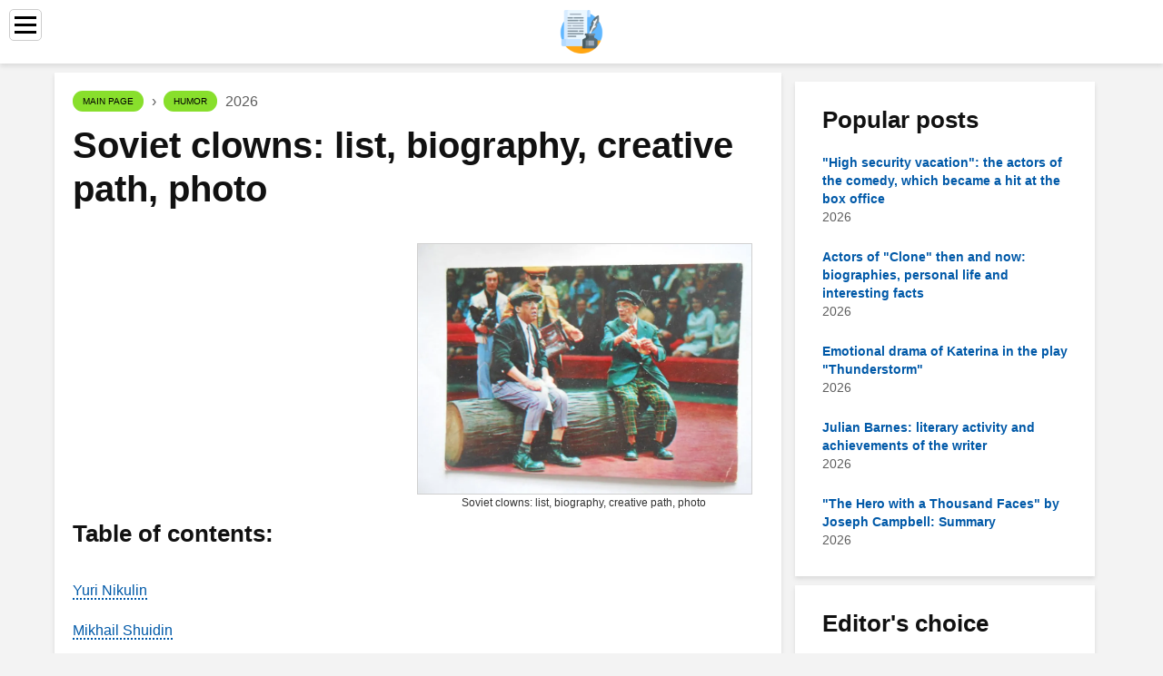

--- FILE ---
content_type: text/html; charset=UTF-8
request_url: https://quilt-patterns.com/17182521-soviet-clowns-list-biography-creative-path-photo
body_size: 18219
content:
<!DOCTYPE html>

<html lang="en" prefix="og: http://ogp.me/ns#">

<head>

  
<title>Soviet clowns: list, biography, creative path, photo - Humor</title>
<meta charset="UTF-8">
<meta name="description" content="Soviet clowns were considered among the best on the planet. The circus in the Soviet Union was a separate art form that was very popular. Many clowns are still remembered by many who personally caught them at their first performances. We will talk about the most famous of them in this article">
<meta name="viewport" content="width=device-width,initial-scale=1.0">
<meta name="robots" content="max-image-preview:large">

<meta property="og:title" content="Soviet clowns: list, biography, creative path, photo - Humor">
<meta property="og:description" content="Soviet clowns were considered among the best on the planet. The circus in the Soviet Union was a separate art form that was very popular. Many clowns are still remembered by many who personally caught them at their first performances. We will talk about the most famous of them in this article">
<meta property="og:site_name" content="Quilt Patterns">
<meta property="og:locale" content="en_GB">
<meta property="og:type" content="article">
<meta property="og:url" content="https://quilt-patterns.com/17182521-soviet-clowns-list-biography-creative-path-photo">
<meta property="og:image" content="https://i.quilt-patterns.com/images/008/image-21054-j.webp">

<link rel="canonical" href="https://quilt-patterns.com/17182521-soviet-clowns-list-biography-creative-path-photo">
<link rel="icon" type="image/png" sizes="48x48" href="https://quilt-patterns.com/favicon.png">

<link rel="alternate" hreflang="x-default" href="https://quilt-patterns.com/17182521-soviet-clowns-list-biography-creative-path-photo">
<link rel="alternate" hreflang="en" href="https://quilt-patterns.com/17182521-soviet-clowns-list-biography-creative-path-photo">
<link rel="alternate" hreflang="af" href="https://af.quilt-patterns.com/17182521-soviet-clowns-list-biography-creative-path-photo">
<link rel="alternate" hreflang="ar" href="https://ar.quilt-patterns.com/17182521-soviet-clowns-list-biography-creative-path-photo">
<link rel="alternate" hreflang="az" href="https://az.quilt-patterns.com/17182521-soviet-clowns-list-biography-creative-path-photo">
<link rel="alternate" hreflang="bg" href="https://bg.quilt-patterns.com/17182521-soviet-clowns-list-biography-creative-path-photo">
<link rel="alternate" hreflang="bn" href="https://bn.quilt-patterns.com/17182521-soviet-clowns-list-biography-creative-path-photo">
<link rel="alternate" hreflang="bs" href="https://bs.quilt-patterns.com/17182521-soviet-clowns-list-biography-creative-path-photo">
<link rel="alternate" hreflang="ca" href="https://ca.quilt-patterns.com/17182521-soviet-clowns-list-biography-creative-path-photo">
<link rel="alternate" hreflang="cs" href="https://cs.quilt-patterns.com/17182521-soviet-clowns-list-biography-creative-path-photo">
<link rel="alternate" hreflang="de" href="https://de.quilt-patterns.com/17182521-soviet-clowns-list-biography-creative-path-photo">
<link rel="alternate" hreflang="el" href="https://el.quilt-patterns.com/17182521-soviet-clowns-list-biography-creative-path-photo">
<link rel="alternate" hreflang="es" href="https://es.quilt-patterns.com/17182521-soviet-clowns-list-biography-creative-path-photo">
<link rel="alternate" hreflang="et" href="https://et.quilt-patterns.com/17182521-soviet-clowns-list-biography-creative-path-photo">
<link rel="alternate" hreflang="fi" href="https://fi.quilt-patterns.com/17182521-soviet-clowns-list-biography-creative-path-photo">
<link rel="alternate" hreflang="fr" href="https://fr.quilt-patterns.com/17182521-soviet-clowns-list-biography-creative-path-photo">
<link rel="alternate" hreflang="he" href="https://he.quilt-patterns.com/17182521-soviet-clowns-list-biography-creative-path-photo">
<link rel="alternate" hreflang="hr" href="https://hr.quilt-patterns.com/17182521-soviet-clowns-list-biography-creative-path-photo">
<link rel="alternate" hreflang="hu" href="https://hu.quilt-patterns.com/17182521-soviet-clowns-list-biography-creative-path-photo">
<link rel="alternate" hreflang="hy" href="https://hy.quilt-patterns.com/17182521-soviet-clowns-list-biography-creative-path-photo">
<link rel="alternate" hreflang="id" href="https://id.quilt-patterns.com/17182521-soviet-clowns-list-biography-creative-path-photo">
<link rel="alternate" hreflang="it" href="https://it.quilt-patterns.com/17182521-soviet-clowns-list-biography-creative-path-photo">
<link rel="alternate" hreflang="ka" href="https://ka.quilt-patterns.com/17182521-soviet-clowns-list-biography-creative-path-photo">
<link rel="alternate" hreflang="kk" href="https://kk.quilt-patterns.com/17182521-soviet-clowns-list-biography-creative-path-photo">
<link rel="alternate" hreflang="ky" href="https://ky.quilt-patterns.com/17182521-soviet-clowns-list-biography-creative-path-photo">
<link rel="alternate" hreflang="lt" href="https://lt.quilt-patterns.com/17182521-soviet-clowns-list-biography-creative-path-photo">
<link rel="alternate" hreflang="lv" href="https://lv.quilt-patterns.com/17182521-soviet-clowns-list-biography-creative-path-photo">
<link rel="alternate" hreflang="mn" href="https://mn.quilt-patterns.com/17182521-soviet-clowns-list-biography-creative-path-photo">
<link rel="alternate" hreflang="ms" href="https://ms.quilt-patterns.com/17182521-soviet-clowns-list-biography-creative-path-photo">
<link rel="alternate" hreflang="nl" href="https://nl.quilt-patterns.com/17182521-soviet-clowns-list-biography-creative-path-photo">
<link rel="alternate" hreflang="no" href="https://no.quilt-patterns.com/17182521-soviet-clowns-list-biography-creative-path-photo">
<link rel="alternate" hreflang="pl" href="https://pl.quilt-patterns.com/17182521-soviet-clowns-list-biography-creative-path-photo">
<link rel="alternate" hreflang="pt" href="https://pt.quilt-patterns.com/17182521-soviet-clowns-list-biography-creative-path-photo">
<link rel="alternate" hreflang="ro" href="https://ro.quilt-patterns.com/17182521-soviet-clowns-list-biography-creative-path-photo">
<link rel="alternate" hreflang="sk" href="https://sk.quilt-patterns.com/17182521-soviet-clowns-list-biography-creative-path-photo">
<link rel="alternate" hreflang="sl" href="https://sl.quilt-patterns.com/17182521-soviet-clowns-list-biography-creative-path-photo">
<link rel="alternate" hreflang="sq" href="https://sq.quilt-patterns.com/17182521-soviet-clowns-list-biography-creative-path-photo">
<link rel="alternate" hreflang="sv" href="https://sv.quilt-patterns.com/17182521-soviet-clowns-list-biography-creative-path-photo">
<link rel="alternate" hreflang="sw" href="https://sw.quilt-patterns.com/17182521-soviet-clowns-list-biography-creative-path-photo">
<link rel="alternate" hreflang="th" href="https://th.quilt-patterns.com/17182521-soviet-clowns-list-biography-creative-path-photo">
<link rel="alternate" hreflang="tl" href="https://tl.quilt-patterns.com/17182521-soviet-clowns-list-biography-creative-path-photo">
<link rel="alternate" hreflang="tr" href="https://tr.quilt-patterns.com/17182521-soviet-clowns-list-biography-creative-path-photo">
<link rel="alternate" hreflang="uz" href="https://uz.quilt-patterns.com/17182521-soviet-clowns-list-biography-creative-path-photo">
<link rel="alternate" hreflang="vi" href="https://vi.quilt-patterns.com/17182521-soviet-clowns-list-biography-creative-path-photo">



  
  <script type="application/ld+json">
  {
  "@context":"https://schema.org",
  "@type":"Article",
  "url": "https://quilt-patterns.com/17182521-soviet-clowns-list-biography-creative-path-photo",
  "headline": "Soviet clowns: list, biography, creative path, photo",
  "keywords": "Soviet clowns Soviet clowns photo famous Soviet clowns",
  "description": "Soviet clowns were considered among the best on the planet. The circus in the Soviet Union was a separate art form that was very popular. Many clowns are still remembered by many who personally caught them at their first performances. We will talk about the most famous of them in this article",
  "inLanguage": "en",
  "dateCreated":"2023-12-17T05:25",
  "dateModified":"2025-01-24T17:46",
  "datePublished":"2023-12-17T05:25",
  "typicalAgeRange":"12+",   
  "mainEntityOfPage":{"@type": "WebPage","@id": "https://quilt-patterns.com/17182521-soviet-clowns-list-biography-creative-path-photo"},  
  "author":{"@context":"https://schema.org","@type":"Person","name":"Leah Sherlock","email":"sherlock@quilt-patterns.com"},
  "image":{"@type": "ImageObject","url": "https://i.quilt-patterns.com/images/008/image-21054-j.webp"},
  "publisher":{"@type": "Organization","name": "Anonymous","logo": "https://i.quilt-patterns.com/logo-144x144.png"}
  }
  
}
  </script>
  
</head>

<body>



<header class="gridlove-site-header gridlove-header-shadow">

<div class="gridlove-header-wrapper">
<div class="gridlove-header-1 gridlove-header-middle container" style="height:70px;overflow:hidden">

<div class="gridlove-slot-l">

<nav itemscope itemtype="https://schema.org/SiteNavigationElement" class="menu--toggle">

<input id="menu--toggle" type="checkbox" aria-label="Menu"><label for="menu--toggle" aria-label="Menu"><span></span></label>

<ul>
<li><a href="/" title="Main page" rel="home" itemprop="url"><span itemprop="name">Main page</span></a></li>
<li><a href="/a-television/1" title="Television" rel="category tag" itemprop="url"><span itemprop="name">Television</span></a></li><li><a href="/art/1" title="Art" rel="category tag" itemprop="url"><span itemprop="name">Art</span></a></li><li><a href="/fiction/1" title="Fiction" rel="category tag" itemprop="url"><span itemprop="name">Fiction</span></a></li><li><a href="/films/1" title="Movies" rel="category tag" itemprop="url"><span itemprop="name">Movies</span></a></li><li><a href="/gambling/1" title="Gambling" rel="category tag" itemprop="url"><span itemprop="name">Gambling</span></a></li><li><a href="/humor/1" title="Humor" rel="category tag" itemprop="url"><span itemprop="name">Humor</span></a></li><li><a href="/literature/1" title="Literature" rel="category tag" itemprop="url"><span itemprop="name">Literature</span></a></li><li><a href="/music/1" title="Music" rel="category tag" itemprop="url"><span itemprop="name">Music</span></a></li><li><a href="/poetry/1" title="Poetry" rel="category tag" itemprop="url"><span itemprop="name">Poetry</span></a></li><li><a href="/theatre/1" title="Theater" rel="category tag" itemprop="url"><span itemprop="name">Theater</span></a></li><li><a href="/visual-art/1" title="Visual art" rel="category tag" itemprop="url"><span itemprop="name">Visual art</span></a></li><li><a href="/pages/1" title="Pages" rel="category tag" itemprop="url"><span itemprop="name">Pages</span></a></li>
</ul>

</nav>

</div>

<div class="gridlove-slot-c">
<div class="gridlove-site-branding">

<a href="/" title="Main page" rel="home"><img src="https://i.quilt-patterns.com/logo-144x144.png" loading="lazy" alt="Logo quilt-patterns.com" title="Logo quilt-patterns.com" width="144" height="144"></a>

</div>
</div>

</div>
</div>

</header>


<div id="content" class="gridlove-site-content container gridlove-sidebar-right">

  <div class="row">

    <div class="gridlove-content gridlove-single-layout-1" style="flex:0 0 100%">

      <div class="gridlove-box box-vm post type-post status-publish format-standard has-post-thumbnail hentry category-food-and tag-awesome tag-music-2 tag-new tag-post tag-rock">

        <div class="box-inner-p-bigger box-single" style="max-width:770px;box-sizing:content-box">

          <div class="entry-header">

            <div class="entry-category">
              <nav itemscope itemtype="https://schema.org/BreadcrumbList">
                <span itemprop="itemListElement" itemscope itemtype="https://schema.org/ListItem"><a href="/" title="Main page" rel="home" class="gridlove-cat gridlove-cat-4" itemprop="item"><span itemprop="name">Main page</span></a><meta itemprop="position" content="1"></span>&nbsp;›&nbsp;
                <span itemprop="itemListElement" itemscope itemtype="https://schema.org/ListItem"><a href="/humor/1" title="Humor" rel="category tag" class="gridlove-cat gridlove-cat-4" itemprop="item"><span itemprop="name">Humor</span></a><meta itemprop="position" content="2"></span> 2026              </nav>
            </div>

            <h1 class="entry-title">Soviet clowns: list, biography, creative path, photo</h1>

          </div>

          <div>

            <div class="ag-colum-left">
              <div class="ag-box">
                
<script>
atOptions={"key":"3ef8ee98ac398ee39a794ef29e38f326","format":"iframe","height":250,"width":300,"params":{}};
</script>
<script data-cfasync="false" src="https://outwardtimetable.com/3ef8ee98ac398ee39a794ef29e38f326/invoke.js"></script>
              </div>
            </div>

            <div class="ag-colum-right">
              <div class="ag-box">
                
  <figure class="image" itemscope itemtype="https://schema.org/ImageObject">
  <img src="https://i.quilt-patterns.com/images/008/image-21054-j.webp" loading="lazy" alt="Soviet clowns: list, biography, creative path, photo" title="Soviet clowns: list, biography, creative path, photo" itemprop="contentUrl" width="1024" height="768" style="width:100%" />
<meta itemprop="width" content="1024px">
<meta itemprop="height" content="768px">
  <figcaption itemprop="name">Soviet clowns: list, biography, creative path, photo</figcaption>
  </figure>
                </div>
            </div>

          </div>

          <div class="supply">
<h2>Table of contents:</h2>
<ul>
<li><a href="#menu-1">Yuri Nikulin</a></li>
<li><a href="#menu-2">Mikhail Shuidin</a></li>
<li><a href="#menu-3">Mikhail Rumyantsev</a></li>
<li><a href="#menu-4">Oleg Popov</a></li>
<li><a href="#menu-5">Asisyay</a></li>
<li><a href="#menu-6">Vladimir Durov</a></li>
<li><a href="#menu-7">Leonid Yengibarov</a></li>
<li><a href="#menu-8">Yuri Kuklachev</a></li>
<li><a href="#menu-9">Evelina Bledans</a></li>
<li><a href="#menu-10">The clown in Soviet culture</a></li>
</ul>
</div>

          
          <div class="entry-content">

            <article itemscope itemtype="https://schema.org/Article" class="post single">
              <meta itemprop="name" content="Soviet clowns: list, biography, creative path, photo">
              <meta itemprop="headline" content="Soviet clowns: list, biography, creative path, photo">
              <meta itemprop="keywords" content="Soviet clowns Soviet clowns photo famous Soviet clowns">
              <meta itemprop="description" content="Soviet clowns were considered among the best on the planet. The circus in the Soviet Union was a separate art form that was very popular. Many clowns are still remembered by many who personally caught them at their first performances. We will talk about the most famous of them in this article">
              <meta itemprop="isBasedOnUrl" content="https://quilt-patterns.com/17182521-soviet-clowns-list-biography-creative-path-photo">
              <meta itemprop="image" content="https://i.quilt-patterns.com/images/008/image-21054-j.webp">
              <meta itemprop="mainEntityOfPage" content="https://quilt-patterns.com/17182521-soviet-clowns-list-biography-creative-path-photo">
              <meta itemprop="inLanguage" content="en">
              <meta itemprop="articleSection" content="Humor">
              <meta itemprop="typicalAgeRange" content="12+">
              <meta itemprop="dateCreated" datetime="">
              <meta itemprop="dateModified" datetime="2025-01-24 17:46:24">
              <meta itemprop="datePublished" datetime="">

              <div itemprop="publisher" itemscope itemtype="https://schema.org/Organization" style="display:none">
                <meta itemprop="name" content="Anonymous">
                <div itemprop="logo" itemscope itemtype="https://schema.org/ImageObject" style="display:none">
                  <img src="https://i.quilt-patterns.com/logo-144x144.png" loading="lazy" alt="Anonymous" title="Anonymous" itemprop="url image">
                </div>
              </div>

              <div itemprop="author" itemscope itemtype="https://schema.org/Person">
                <p>2026 <strong>Author</strong>:
                  <span itemprop="name">Leah Sherlock</span> |
                  <a href="/cdn-cgi/l/email-protection#4b38232e39272428200b3a3e22273f663b2a3f3f2e39253865282426" itemprop="email"><span class="__cf_email__" data-cfemail="74071c1106181b171f3405011d1800590415000011061a075a171b19">[email&#160;protected]</span></a>. Last modified: 2025-01-24 17:46:24                </p>
              </div>

              <div itemprop="articleBody" id="dom_article_body">
                <p>Soviet clowns were considered among the best on the planet. The circus in the Soviet Union was a separate art form that was very popular. Many clowns are still remembered by those who personally caught them at their first performances. We will talk about the most famous of them in this article.</p>
<div id="menu-1"></div>
<h2>Yuri Nikulin</h2>

  <figure class="image" itemscope itemtype="https://schema.org/ImageObject">
  <img src="https://i.quilt-patterns.com/images/008/image-21054-1-j.webp" loading="lazy" alt="Yury Nikulin" title="Yury Nikulin" itemprop="contentUrl">
  <figcaption itemprop="name">Yury Nikulin</figcaption>
  </figure>
  <p>Among the Soviet clowns, one of the most famous is the People's Artist of the USSR, the idol of several generations of Soviet lovers of humor and laughter, Yuri Nikulin. He was born back in the Smolensk province in 1921. His parents were artists, so Yuri's fate was largely predetermined.</p>
<p>In 1939, immediately after leaving school, he was drafted into the army. During the Great Patriotic War he fought near Leningrad. In 1943, he caught pneumonia, spent a long time in the hospital, and after being discharged almost immediately received a shell shock during one of the air raids on Leningrad.</p>
<p>After the war, he tried to enter VGIK, but he was not accepted, not having found acting abilities in him. Therefore, Nikulin went to the clownery studio school, which worked underthe capital's circus on Tsvetnoy Boulevard. This became his home for several decades.</p>
<p>In 1948, the famous Soviet clown made his debut in tandem with Boris Romanov in a performance called &quot;The Model and the Hack&quot;, which immediately captivated the audience. For some time he worked as an assistant at the Pencil. He met Mikhail Shuidin, with whom he went on tour throughout the country to gain experience in the circus.</p>
<p>Nikulin worked with Pencil for two and a half years, after that he left with Shuidin due to a conflict. Starting to perform on their own, they made up a duet famous throughout the country, although they were completely different artists in type and character.</p>
<p>Among the clowns of the Soviet Union, Nikulin was one of the most popular. He worked in his native circus for half a century, becoming its symbol, now there is even a monument to the famous artist on Tsvetnoy Boulevard.</p>
<p>At the same time, he made a brilliant career in the cinema, playing in the popular comedies &quot;Operation&quot; Y &quot;and other adventures of Shurik&quot;, &quot;Prisoner of the Caucasus&quot;, &quot;Diamond Hand&quot;.</p>
<p>He stopped performing in the circus only when he was 60 years old. In 1981, he officially retired from the stage, starting to work as the chief director of the circus on Tsvetnoy Boulevard. In 1982, he took over as director of the circus. With this famous Soviet clown, the circus flourished, a new building was built, the opening of which took place in 1989.</p>
<p>Yuri Nikulin was popular not only in big movies, but also on domestic television. In the 90s, his program was released undercalled &quot;White Parrot&quot;. She brought together famous and honored artists who told their favorite anecdotes and funny stories from their own careers. The signature jokes were always those that Yuri Nikulin himself poisoned.</p>
<p>Nikulin died in 1997 at the age of 76 after complications from heart surgery.</p>
<div id="menu-2"></div>
<h2>Mikhail Shuidin</h2>

  <figure class="image" itemscope itemtype="https://schema.org/ImageObject">
  <img src="https://i.quilt-patterns.com/images/008/image-21054-2-j.webp" loading="lazy" alt="Nikulin and Shuidin" title="Nikulin and Shuidin" itemprop="contentUrl">
  <figcaption itemprop="name">Nikulin and Shuidin</figcaption>
  </figure>
  <p>Mikhail Shuidin is a clown from the Soviet comedy trio. He performed with Nikulin and Pencil, not at all lost against the background of famous stage colleagues. Shuydin was born in the Tula province in 1922. Was an eccentric acrobat.</p>
<p>Like Nikulin, he went through the Great Patriotic War, they were almost the same age. Shuidin participated in the Battles of Stalingrad and Kursk, distinguished himself in battles in Ukraine, receiving the Order of the Red Star. He was even assigned to the title of Hero of the Soviet Union, which was then replaced by command with the Order of the Red Banner.</p>
<p>Immediately after the war he entered the school of circus art. Together with Nikulin, he worked as an assistant at the Pencil. His debut was successful, when the famous Soviet clown portrayed an important director, being himself full and small in stature. His appearance invariably caused laughter in the audience.</p>
<p>After leaving Pencil with Nikulin, they worked together until 1983, almost until the death of the Soviet clown after a long and serious illness at the age of 60. His stage image is a shirt-guy who knows and can do everything, unlike Nikulin, who played a melancholy clumsy. Your jointthese Soviet clowns built their work on the contradiction of characters.</p>
<p>It is interesting that in ordinary life Shuidin and Nikulin practically did not communicate with each other. They were very different in character and way of life, but as partners on stage they were inimitable. Spectators specially came to the circus on Tsvetnoy Boulevard to see this amazing couple of artists.</p>
<p>The famous Soviet clown Shuidin shone in satirical sketches and pantomimes &quot;Little Pierre&quot;, &quot;Peace Pipe&quot;, &quot;Carnival in Cuba&quot;, &quot;Roses and Thorns&quot;.</p>
<div id="menu-3"></div>
<h2>Mikhail Rumyantsev</h2>

  <figure class="image" itemscope itemtype="https://schema.org/ImageObject">
  <img src="https://i.quilt-patterns.com/images/008/image-21054-3-j.webp" loading="lazy" alt="Clown Pencil" title="Clown Pencil" itemprop="contentUrl">
  <figcaption itemprop="name">Clown Pencil</figcaption>
  </figure>
  <p>Mikhail Rumyantsev most know as Pencil. This is one of the most famous stage names of clowns in the USSR. He was born in St. Petersburg in 1901. Rumyantsev decided to become an artist when he met the legendary American silent film actors Douglas Fairbanks and Mary Pickford in Moscow.</p>
<p>Rumyantsev goes to acting classes, and then to the school of circus art, studies with the chief director of the circus on Tsvetnoy Boulevard Mark Mestechkin.</p>
<p>In 1928, he begins to appear in public in the image of the then legendary Charlie Chaplin. After graduating from the school of circus art, he works in Kazan, Smolensk and Stalingrad. In 1932, one of the most famous Soviet clowns in the future, the list of which he rightfully heads, decides to abandon the image of an overseas artist. In 1935, he began working in the Leningrad circus under the pseudonym Karan D'Ash. Gradually, he forms his own unique stage image,determined with the costume and program of the performance.</p>
<p>In 1936 he moves to Moscow, where he takes in his companions a small Scottish terrier named Klyaksa, so the career of the Soviet clown Pencil begins. The metropolitan audience was delighted with the new artist.</p>
<p>Pencil's unique feature was political jokes. For example, during the Brezhnev stagnation, he went on stage with a large shopping bag stuffed with dummies of scarce products: red caviar, pineapples, raw smoked sausage. Once on stage, he froze in front of the audience in silence. The audience waited impatiently for what the clown would say. After some time, he loudly announced: &quot;I am silent because I have everything. And why are you ?!&quot; At the same time, Rumyantsev himself noted that his stage character never allowed himself anything extra.</p>
<p>Throughout his career, he not only performed solo, but also was a clown from the Soviet comedy trio, along with Nikulin and Shuydinov. His fame was such that it was believed that by his appearance on stage he was able to save any performance. A full house was guaranteed. The Soviet clown, whose photo can be found in this article, was very conscientious about his work, always demanded full dedication from all assistants, uniformists, and illuminators.</p>
<p>He has worked in the circus for almost his entire adult life, for 55 years. The last time he appeared on stage was just two weeks before his death. In March 1983 he died. Mikhail Rumyantsev was 81 years old.</p>
<div id="menu-4"></div>
<h2>Oleg Popov</h2>

  <figure class="image" itemscope itemtype="https://schema.org/ImageObject">
  <img src="https://i.quilt-patterns.com/images/008/image-21054-4-j.webp" loading="lazy" alt="Oleg Popov" title="Oleg Popov" itemprop="contentUrl">
  <figcaption itemprop="name">Oleg Popov</figcaption>
  </figure>
  <p>Perhaps everyone knows him. Soviet clown Oleg Popov was born in 1930 in the Moscow region. He began his career as an equilibrist, speaking on the wire. In 1951, he first appeared on stage as a carpet clown in the Saratov circus, then moved to Riga. He finally established himself in this role, working under the guidance of the legendary Pencil in the early 50s.</p>
<p>Soviet clown Popov created the famous image of the Solar Clown. It was a young guy with a bright mop of straw hair, who did not lose heart in any situations, who appeared on stage in a plaid cap and striped pants. In his performances, he often used a variety of circus techniques: juggling, acrobatics, tightrope walking, parodies, but the key place in his performances was occupied by entre, which he staged by means of classical buffoonery and eccentricity. Among his most famous numbers are &quot;Whistle&quot;, &quot;Chef&quot;, &quot;Ray&quot;.</p>
<p>Domestic viewers immediately remembered the name of the famous Soviet clown in a plaid cap. He performed not only on stage, he often appeared on television programs, for example, in the children's morning program &quot;Alarm Clock&quot;, often acted in films, usually in cameos, staged circus performances as a director.</p>
<p>The artist often went on tour in Western Europe, as a result they brought him worldwide fame. The Soviet clown in a checkered cap was known all over the world.</p>
<p>After the collapse of the Soviet Union, Popov went to Germany. In 1991 he settled in the small town of Eglofstein, beganperform in his own circus program under the new stage name Happy Hans.</p>
<p>He returned to Russia only in 2015, having spent 24 years in Germany. On June 30, his long-awaited performance took place in the Sochi circus as part of the Master circus festival.</p>
<p>In 2016, the already Russian clown Popov was scheduled to tour Russia. His performances were sold out in Saratov. In October, he arrived in Rostov-on-Don, where he planned to perform at least 15 times. After that, he was going to go on tour to Samara and Yekaterinburg.</p>
<p>His acquaintances remember that on November 2 he was cheerful, went to the central market, planned to go fishing, to the local river Manych to catch perches. In the evening he watched TV in the hotel room. At about 23.20 he became ill, the hotel staff called an ambulance, but the actor could not be saved. As it became known, he fell asleep in his hotel room in a deep chair and never woke up.</p>
<p>By decision of his wife and daughter, he was buried in Eglofstein, Germany, where his family lives. Moreover, according to the will of the artist, he was put in a coffin in a clown costume.</p>
<div id="menu-5"></div>
<h2>Asisyay</h2>

  <figure class="image" itemscope itemtype="https://schema.org/ImageObject">
  <img src="https://i.quilt-patterns.com/images/008/image-21054-5-j.webp" loading="lazy" alt="Clown Asisyai" title="Clown Asisyai" itemprop="contentUrl">
  <figcaption itemprop="name">Clown Asisyai</figcaption>
  </figure>
  <p>Remembering the famous Soviet clowns whose photos can be found in this article, it is imperative to talk about Vyacheslav Polunin, better known by his stage name Asisyai.</p>
<p>This People's Artist of Russia was born in the Orel region in 1950. He received his higher education at the Institute of Culture in Leningrad, then graduated from the popdepartment at GITIS. It was the Soviet clown Asisyai, famous throughout the country, an actor-mime, author and director of clown numbers, masks, reprises and performances.</p>
<p>It was he who became the founders of the famous mime theater &quot;Litsedei&quot;, which successfully performed throughout the country. At the peak of popularity, &quot;Litsedei&quot; came out in the 80s. Asisyai was the main character of this theatre. The most popular numbers were &quot;Asisyay&quot;, &quot;Sad Canary&quot;, &quot;Nizzya&quot;.</p>
<p>Since 1989, Polunin initiated a caravan of wandering comedians in Moscow, which, speaking from Moscow, went all over Europe with performances, uniting many stages in different countries into a single theatrical space. Since 1989, the Caravan of Peace festival has been held annually.</p>
<p>It is noteworthy that since 1988 Polunin has been living and working mainly abroad. In 1993, he assembled a new troupe, with which he staged a dozen premiere performances.</p>
<p>Talking about the principles of his work, Polunin always noted that for him clowning is a new way of seeing the world, this is a special perception of reality, within which the clown heals the souls of the audience.</p>
<div id="menu-6"></div>
<h2>Vladimir Durov</h2>
<p>Tamer and circus performer Vladimir Durov was born in Moscow in 1863. Even in his youth, he left the military gymnasium, because he became interested in the circus. He began performing in 1879.</p>
<p>In 1883 he settled in the circus-menagerie of Winkler in Moscow. He began his artistic career as a strongman, then tried out the role of an illusionist, onomatopoeia, clown, coupletist. Since 1887began to specialize exclusively as a satirist and clown trainer.</p>
<p>Education of animals was entirely built on the principle of feeding, developing conditioned reflexes in them with the help of encouragement, for each successful trick the animal received a treat. Durov studied the works of Sechenov and Pavlov, basing his training method on scientific achievements.</p>

  <figure class="image" itemscope itemtype="https://schema.org/ImageObject">
  <img src="https://i.quilt-patterns.com/images/008/image-21054-6-j.webp" loading="lazy" alt="Vladimir Durov" title="Vladimir Durov" itemprop="contentUrl">
  <figcaption itemprop="name">Vladimir Durov</figcaption>
  </figure>
  <p>In his own house in Moscow, he conducted psychological experiments on animals, involving famous psychiatrists and psychologists, such as Pavlov and Bekhterev. To start making money, he opened a living corner right in his house, which eventually became known as Durov's Corner. &quot;In it, he gave paid performances along with animals. For example, he came up with a unique famous number called&quot; Mouse Railway &quot;.</p>
<p>This work was suspended by the October Revolution and the devastation that followed. Again the doors of &quot;Durov's Corner&quot; were opened in 1919, but not as a private, but as a state theater. Durov himself was allowed to live in his former house, which by that time had been nationalized.</p>
<p>Already in the Soviet Union, Durov continued experiments on telepathy together with the famous Soviet biophysicist Bernard Kazhinsky. In 1927, already in the status of a Soviet clown, Durov published the book &quot;My animals&quot;, which over time was repeatedly reprinted and enjoyed great popularity.</p>
<p>In 1934, Vladimir Durov died at the age of 71. After his death, the business was continued by daughter Anna, in 1977 &quot;CornerDurov&quot; passed to her nephew Yuri. Now it is headed by the great-grandson of Vladimir Leonidovich - Yuri Yuryevich, continuing the tradition of Soviet and Russian clowns working with animals.</p>
<div id="menu-7"></div>
<h2>Leonid Yengibarov</h2>

  <figure class="image" itemscope itemtype="https://schema.org/ImageObject">
  <img src="https://i.quilt-patterns.com/images/008/image-21054-7-j.webp" loading="lazy" alt="Leonid Yengibarov" title="Leonid Yengibarov" itemprop="contentUrl">
  <figcaption itemprop="name">Leonid Yengibarov</figcaption>
  </figure>
  <p>Remembering the names of the clowns of the USSR, photos of which are presented in this article, you should definitely remember about Leonid Yengibarov. This is a mime clown who has acted as a &quot;sad clown&quot; for almost his entire career.</p>
<p>He was born in Moscow in 1935. At the age of 20, he entered the circus school at the clowning department. Since 1959, he began performing at the arena of the Novosibirsk Circus. Then he appeared on the stage of the circuses in Tbilisi, Kharkov, Minsk, Voronezh. Gathering full houses in the Soviet Union, he went on a tour abroad to Poland, where he was also successful.</p>
<p>In 1962, Yengibarov was awarded a medal in Leningrad for the best number, where he met Roland Bykov and Marcel Marceau. These meetings played an important role in his career, they remained friends with Bykov until the end of his life.</p>
<p>In 1963, Yengibarov also became known as a film actor. He starred in Levon Isahakyan and Henrikh Malyan's film comedy &quot;The Way to the Arena&quot; - in the title role of the clown Leni, who decides to work in the circus, despite the protests of his parents, who wish him a different future.</p>
<p>A year later, Yengibarov appears in Sergei Parajanov's classic historical melodrama &quot;Shadows of Forgotten Ancestors&quot;. He plays the role of a mute shepherd, proving that he is capable of not only humorous, but also tragic roles.</p>
<p>In 1964&quot;sad clown&quot; leaves for Prague, where he wins a professional competition. His short stories are also published there for the first time, it turns out that Yengibarov is also a talented writer. In Prague, his daughter Barbara is born, her mother is a Czech journalist and artist, whose name is Yarmila Galamkova.</p>
<p>In 1966, a documentary dedicated to the artist, &quot;Leonid Yengibarov, meet me!&quot;.</p>
<p>By the end of the 70s, he was touring the entire Soviet Union, most of all he was appreciated by the audience in Kyiv, Odessa, Leningrad and Yerevan. In 1971, Yengibarov, in collaboration with his colleague Belov, released a performance called &quot;Star Rain&quot;. It is shown in the capital's variety theater. After Yengibarov leaves the circus to establish his own theater with solo performances filled with clowns, reprises and various tricks. This is how the production of &quot;Clown's Whims&quot; appears.</p>
<p>The book of Yengibarov's short stories &quot;First Round&quot; is being published in Yerevan. At the same time, he starred with Tengiz Abuladze in the comedy-parable &quot;A Necklace for My Beloved&quot; in the image of the clown Suguri. In the early 70s, he toured with his theater throughout the country, playing 210 performances in 240 days.</p>
<p>Engibarov's bright career ended suddenly and tragically. In the summer of 1972 he comes to Moscow on vacation. Starts working on a new play. July was incredibly hot and dry that year. In addition, peat swamps are burning near Moscow, on some days in the capital the smog is such that a person cannot be seen from a distance of several meters.</p>
<p>24 July Yengibarov returns home after a concert at the Green Theatre. He does not feel well because of the caught sore throat, which he carries on his feet. His mother Antonina Andrianovna prepares dinner and goes to spend the night with a friend. The next morning, she discovers that Leonid has not yet got up.</p>
<p>By evening he becomes ill, he asks to call an ambulance for him. When the doctors arrive, the artist gets better, he even begins to compliment the nurse. But two hours later, his condition deteriorates again. Mother again calls an ambulance. Yengibarov asks for a glass of cold champagne, which constricts his blood vessels, and his condition only worsens. The doctors who arrived for the second time are unable to help him, the clown dies of chronic coronary heart disease.</p>
<p>According to the doctors, the cause was a blood clot, which was formed due to the fact that the son returned already sick from the tour and rehearsed performances with a sore throat. At the time of his death, Yengibarov was only 37 years old. He was buried at the Vagankovsky cemetery.</p>
<p>Many took his death as a personal tragedy.</p>
<div id="menu-8"></div>
<h2>Yuri Kuklachev</h2>

  <figure class="image" itemscope itemtype="https://schema.org/ImageObject">
  <img src="https://i.quilt-patterns.com/images/008/image-21054-8-j.webp" loading="lazy" alt="Yuri Kuklachev" title="Yuri Kuklachev" itemprop="contentUrl">
  <figcaption itemprop="name">Yuri Kuklachev</figcaption>
  </figure>
  <p>People's Artist of the RSFSR Yuri Kuklachev gained fame as a cat trainer. He was born in the Moscow region in 1949. I dreamed of becoming a clown since childhood. But he was not taken to the circus school for seven years in a row.</p>
<p>Finally, in 1963, he enters a vocational school as a printer, but he does not despair in his place. Working in the printing house &quot;Young Guard&quot;, in the evenings he is engaged in the folk circus at the Palace of Culture &quot;RedOctober&quot;. In 1967, he became the winner of an amateur art competition.</p>
<p>At the final concert of the competition, circus artists on Tsvetnoy Boulevard notice him, Kuklachev is still invited to the circus school. In 1971 he became a certified artist of the Union State Circus, where he worked until 1990. His image is a simple-minded, but at the same time a little sly buffoon from the people in a stylized Russian shirt. Initially works under the pseudonym Vasilek.</p>
<p>In search of his own zest, Kuklachev decided back in the mid-70s that a cat should appear in his performances. It is believed that they are difficult to train, but Kuklachev manages to work successfully with them. Over time, the animal troupe began to replenish with new tailed artists, this made it possible to make several numbers with animals.</p>
<p>It was the numbers with cats that brought Kuklachev all-Union popularity, he was also successful on foreign tours.</p>
<p>In 1990, a circus performer gets at his disposal the building of the former theater &quot;Call&quot;, located on Kutuzovsky Prospekt. Soon, at its base, he opens one of the first private theaters in the country, which eventually gets the name &quot;Kuklachev's Cat Theater&quot;. It turns out that this is the first cat theater in the world, and immediately it becomes famous far beyond the borders of Russia.</p>
<p>In 2005, the theater receives the status of a state theater, and in addition to cats, dogs appear in reprises.</p>
<p>Now Kuklachev is 69 years old, he continues his work in the cat theater.</p>
<div id="menu-9"></div>
<h2>Evelina Bledans</h2>
<p>Russian actress of Latvian origin Evelina Bledans started out as a clown. She was born in Y alta in 1969. Graduated from the Acting Department of the Institute of Performing Arts in Leningrad.</p>
<p>The first fame came to her in 1999, when she appeared as a member of the Masks comic troupe, which produced popular television shows based on clowning, pantomime and eccentricity. The artists were distinguished by the fact that they worked in the silent film genre. All projects were conceived and implemented by the artistic director Georgy Deliev, who himself was one of the artists of the comic troupe.</p>
<p>In the 90s, the famous television series &quot;Mask Show&quot; was released, in total it was possible to shoot five seasons, which number almost two hundred episodes.</p>
<p>After that, Evelina Bledans gained fame as a television and film actress.</p>
<div id="menu-10"></div>
<h2>The clown in Soviet culture</h2>
<p>The clown has become such a popular image in the Soviet Union that it can often be found outside the circus arena. For example, the Soviet clown toy was in great demand in the USSR, which was considered a special gift for any holiday, and especially for a birthday.</p>
<p>In the humorous program of the variety artist Yevgeny Petrosyan, which was popular in the 90s, the clown toy became a symbol, it can always be seen on the project's intro.</p>

  <figure class="image" itemscope itemtype="https://schema.org/ImageObject">
  <img src="https://i.quilt-patterns.com/images/008/image-21054-9-j.webp" loading="lazy" alt="cat and clown" title="cat and clown" itemprop="contentUrl">
  <figcaption itemprop="name">cat and clown</figcaption>
  </figure>
  <p>The Soviet cartoon about the clown &quot;The Cat and the Clown&quot; also demonstrates how popular these artists were. It was released in 1988, directed by Natalia Golovanova.</p>
<p>The cartoon is shot in the spirit of the classic buffoonery, which tells the story of an old clown who devoted many years to work in the circus. In his lifetime, he has seen a lot, it is already difficult to surprise him with something. But this succeeds the magic cat, which is able to turn into all sorts of objects.</p>
<p>This 10-minute cartoon shows the tense and irreconcilable struggle between the characters, each of which has a strong and intractable character. On the one hand, there is an elderly clown, and on the other, a cocky, naive and at times frankly rude cat. This unusual work ends very unexpectedly: the cat at the very end turns into a boy.</p>
              </div>

            </article>

            
<script data-cfasync="false" src="/cdn-cgi/scripts/5c5dd728/cloudflare-static/email-decode.min.js"></script><script data-cfasync="false">
function video_open(_video){var body_width=document.documentElement.clientWidth;var body_height=document.documentElement.clientHeight;var div_video=document.createElement('div');div_video.id='video-youtube-open';div_video.setAttribute('style','width:'+body_width+'px;height:'+body_height+'px');div_video.innerHTML='<div class="close" onclick="video_close()">&#10761;</div><div class="video-youtube-open-iframe"><iframe src="https://www.youtube.com/embed/'+_video+'?autoplay=1" title="YouTube video player" frameborder="0" allow="accelerometer;autoplay;clipboard-write;encrypted-media;gyroscope;picture-in-picture;web-share" allowfullscreen></iframe></div>';document.body.append(div_video);}
function video_close(){document.getElementById('video-youtube-open').remove();}
</script>

            
            <h2>Recommended:</h2>
<div class="recommended">

<h2><a href="/17176350-deva-premal-the-creative-path-and-biography-of-the-famous-mantra-performer" title="Deva Premal: the creative path and biography of the famous mantra performer" rel="bookmark">Deva Premal: the creative path and biography of the famous mantra performer</a></h2>
<figure class="image" itemscope itemtype="https://schema.org/ImageObject">
<img src="https://i.quilt-patterns.com/images/005/image-14888-j.webp" loading="lazy" alt="Deva Premal: the creative path and biography of the famous mantra performer" title="Deva Premal: the creative path and biography of the famous mantra performer" itemprop="contentUrl" width="1024" height="733" />
<meta itemprop="width" content="1024px" />
<meta itemprop="height" content="733px" />
<meta itemprop="name" content="Deva Premal: the creative path and biography of the famous mantra performer" />
</figure>
<p>Deva Premal is one of the most popular new age mantra singers. Her music is the embodiment of peace and love. Together with his partner Miten, Deva Premal brings harmony and peace to people around the world</p>

<h2><a href="/17187076-what-leonid-filatov-died-from-actors-biography-personal-life-children-creative-path" title="From what Leonid Filatov died: actor's biography, personal life, children, creative path" rel="bookmark">From what Leonid Filatov died: actor's biography, personal life, children, creative path</a></h2>
<figure class="image" itemscope itemtype="https://schema.org/ImageObject">
<img src="https://i.quilt-patterns.com/images/009/image-25613-j.webp" loading="lazy" alt="From what Leonid Filatov died: actor's biography, personal life, children, creative path" title="From what Leonid Filatov died: actor's biography, personal life, children, creative path" itemprop="contentUrl" width="600" height="340" />
<meta itemprop="width" content="600px" />
<meta itemprop="height" content="340px" />
<meta itemprop="name" content="From what Leonid Filatov died: actor's biography, personal life, children, creative path" />
</figure>
<p>He was born on December 24, 1946 in the city of Kazan. Because of his father's profession (he worked as a radio operator), the family constantly changed their place of residence. The parents were of the same name. Leonid Filatov spent almost all his childhood in Penza</p>

<h2><a href="/17240081-singer-usher-usher-biography-creative-path-and-personal-life" title="Singer Usher (Usher): biography, creative path and personal life" rel="bookmark">Singer Usher (Usher): biography, creative path and personal life</a></h2>
<figure class="image" itemscope itemtype="https://schema.org/ImageObject">
<img src="https://i.quilt-patterns.com/images/027/image-78619-j.webp" loading="lazy" alt="Singer Usher (Usher): biography, creative path and personal life" title="Singer Usher (Usher): biography, creative path and personal life" itemprop="contentUrl" width="700" height="384" />
<meta itemprop="width" content="700px" />
<meta itemprop="height" content="384px" />
<meta itemprop="name" content="Singer Usher (Usher): biography, creative path and personal life" />
</figure>
<p>Our today's hero is Usher, whose songs are listened to by millions of people around the world. Do you want to know where he was born and trained? How was his personal life? We are ready to provide the necessary information about it</p>

<h2><a href="/17240468-kazarnovskaya-love-biography-family-career" title="Kazarnovskaya Love: biography, family, creative path" rel="bookmark">Kazarnovskaya Love: biography, family, creative path</a></h2>
<figure class="image" itemscope itemtype="https://schema.org/ImageObject">
<img src="https://i.quilt-patterns.com/images/027/image-79004-j.webp" loading="lazy" alt="Kazarnovskaya Love: biography, family, creative path" title="Kazarnovskaya Love: biography, family, creative path" itemprop="contentUrl" width="336" height="403" />
<meta itemprop="width" content="336px" />
<meta itemprop="height" content="403px" />
<meta itemprop="name" content="Kazarnovskaya Love: biography, family, creative path" />
</figure>
<p>Connoisseurs of opera music are well aware of the popular performer of classical works Kazarnovskaya Lyubov. The biography of the singer is full of bright moments and creative victories. To date, this performer is a doctor of musical sciences, a laureate of many competitions, a professor</p>

<h2><a href="/17337325-piper-from-charmed-actress-first-name-last-name-photo-creative-path" title="Piper from &quot;Charmed&quot;: actress. First name, last name, photo, creative path" rel="bookmark">Piper from &quot;Charmed&quot;: actress. First name, last name, photo, creative path</a></h2>
<figure class="image" itemscope itemtype="https://schema.org/ImageObject">
<img src="https://i.quilt-patterns.com/images/059/image-175868-j.webp" loading="lazy" alt="Piper from &quot;Charmed&quot;: actress. First name, last name, photo, creative path" title="Piper from &quot;Charmed&quot;: actress. First name, last name, photo, creative path" itemprop="contentUrl" width="700" height="437" />
<meta itemprop="width" content="700px" />
<meta itemprop="height" content="437px" />
<meta itemprop="name" content="Piper from &quot;Charmed&quot;: actress. First name, last name, photo, creative path" />
</figure>
<p>Holly Marie Combs is an American actress who played Piper in &quot;Charmed&quot;, a popular American TV series about modern witches. Since the last season of this &quot;witchy&quot; series was released, Holly's life has changed a lot both personally and professionally</p>
</div>

          </div>

        </div>

      </div>

    </div>

    <div class="gridlove-sidebar" style="box-sizing:content-box">

      
<div class="ag-box" style="max-width:350px">
<script>
atOptions={"key":"f4dc45ebf6389d440cdcaa50d6289505","format":"iframe","height":250,"width":300,"params":{}};
</script>
<script data-cfasync="false" src="https://outwardtimetable.com/f4dc45ebf6389d440cdcaa50d6289505/invoke.js"></script>
</div>

      <div class="widget gridlove-box gridlove_posts_widget">

        <h2 class="widget-title">Popular posts</h2>

        <div class="gridlove-posts-widget">

          <p><a href="/17447746-holidays-of-strong-development-actors-of-the-comedy-which-has-become-a-hit-of-the-film-distribution" title="&quot;High security vacation&quot;: the actors of the comedy, which became a hit at the box office" rel="bookmark">&quot;High security vacation&quot;: the actors of the comedy, which became a hit at the box office</a><br class="spec">
            <time datetime="2026" class="entry__meta-date">2026</p><p><a href="/17447752-actors-of-the-clone-then-and-now-biographies-personal-life-and-interesting-facts" title="Actors of &quot;Clone&quot; then and now: biographies, personal life and interesting facts" rel="bookmark">Actors of &quot;Clone&quot; then and now: biographies, personal life and interesting facts</a><br class="spec">
            <time datetime="2026" class="entry__meta-date">2026</p><p><a href="/17448919-katerinas-spiritual-drama-in-the-play-thunderstorm" title="Emotional drama of Katerina in the play &quot;Thunderstorm&quot;" rel="bookmark">Emotional drama of Katerina in the play &quot;Thunderstorm&quot;</a><br class="spec">
            <time datetime="2026" class="entry__meta-date">2026</p><p><a href="/17448925-julian-barnes-literary-activities-and-the-achievements-of-the-writer" title="Julian Barnes: literary activity and achievements of the writer" rel="bookmark">Julian Barnes: literary activity and achievements of the writer</a><br class="spec">
            <time datetime="2026" class="entry__meta-date">2026</p><p><a href="/17448929-yarrous-hero-joseph-campbell-summarize" title="&quot;The Hero with a Thousand Faces&quot; by Joseph Campbell: Summary" rel="bookmark">&quot;The Hero with a Thousand Faces&quot; by Joseph Campbell: Summary</a><br class="spec">
            <time datetime="2026" class="entry__meta-date">2026</p>

        </div>

      </div>

      
<div class="ag-box" style="max-width:350px">
<script>
atOptions={"key":"d546d7ac60be4fb4ebc723b63232a196","format":"iframe","height":50,"width":320,"params":{}};
</script>
<script data-cfasync="false" src="https://outwardtimetable.com/d546d7ac60be4fb4ebc723b63232a196/invoke.js"></script>
</div>

      <div class="widget gridlove-box gridlove_posts_widget">

        <h2 class="widget-title">Editor's choice</h2>

        <div class="gridlove-posts-widget">

          <p><a href="/17265015-best-directorial-work-of-james-wan" title="James Wang's Best Directors" rel="bookmark">James Wang's Best Directors</a></p><p><a href="/17265016-darren-aronofsky-biography-and-films" title="Darren Aronofsky: biography and movies" rel="bookmark">Darren Aronofsky: biography and movies</a></p><p><a href="/17265017-film-classic-groundhog-day" title="Cinema classic: &quot;Groundhog Day&quot;" rel="bookmark">Cinema classic: &quot;Groundhog Day&quot;</a></p><p><a href="/17265018-director-tim-burton-biography-filmography-best-works-and-reviews" title="Director Tim Burton: biography, filmography, best works and reviews" rel="bookmark">Director Tim Burton: biography, filmography, best works and reviews</a></p><p><a href="/17265020-kevin-spacey-kevin-spacey-personal-life-and-films-with-his-participation" title="Kevin Spacey: personal life and films with his participation" rel="bookmark">Kevin Spacey: personal life and films with his participation</a></p><p><a href="/17265021-the-best-war-films-lest-they-forget" title="Best war films: not to be forgotten" rel="bookmark">Best war films: not to be forgotten</a></p><p><a href="/17265022-the-most-interesting-american-thrillers" title="The most interesting American thrillers" rel="bookmark">The most interesting American thrillers</a></p><p><a href="/17265023-russell-crowe-russell-crowe-biography-filmography-and-personal-life-photo" title="Russell Crowe (Russell Crowe): biography, filmography and personal life (photo)" rel="bookmark">Russell Crowe (Russell Crowe): biography, filmography and personal life (photo)</a></p><p><a href="/17265024-klaus-mikaelson-actor-photo-biography-filmography" title="Klaus Mikaelson - actor: photo, biography, filmography" rel="bookmark">Klaus Mikaelson - actor: photo, biography, filmography</a></p><p><a href="/17265025-the-first-dance-of-the-newlyweds-is-an-important-part-of-the-wedding-day" title="The first dance of the newlyweds is an important part of the wedding day" rel="bookmark">The first dance of the newlyweds is an important part of the wedding day</a></p><p><a href="/17265027-tyrese-gibson-a-success-story" title="Tyrese Gibson: a success story" rel="bookmark">Tyrese Gibson: a success story</a></p><p><a href="/17265028-elsa-pataky-elsa-pataky-biography-filmography-and-personal-life-of-the-actress-photo" title="Elsa Pataky: biography, filmography and personal life of the actress (photo)" rel="bookmark">Elsa Pataky: biography, filmography and personal life of the actress (photo)</a></p><p><a href="/17265029-the-best-american-films-about-the-war-list-rating-and-description" title="The best American war films: list, rating and description" rel="bookmark">The best American war films: list, rating and description</a></p><p><a href="/17265030-christopher-hivju-roles-and-films" title="Christopher Hivju: roles and films" rel="bookmark">Christopher Hivju: roles and films</a></p><p><a href="/17265031-who-is-jorah-mormont" title="Who is Jorah Mormont?" rel="bookmark">Who is Jorah Mormont?</a></p>

        </div>

      </div>

      
      <div class="widget gridlove-box gridlove_posts_widget">

        <h2 class="widget-title">Popular topic</h2>

        <div class="gridlove-posts-widget">

          <p><a href="/17233857-sharon-stone-about-old-age-and-beauty" title="Sharon Stone: about old age and beauty" rel="bookmark">Sharon Stone: about old age and beauty</a><br class="spec">
            <time datetime="2026" class="entry__meta-date">2026</p><p><a href="/17233859-lohan-lindsay-lindsay-lohan-biography-personal-life-and-films-with-the-participation-of-the-actress-photo" title="Lohan Lindsay (Lindsay Lohan): biography, personal life and films with the participation of the actress (photo)" rel="bookmark">Lohan Lindsay (Lindsay Lohan): biography, personal life and films with the participation of the actress (photo)</a><br class="spec">
            <time datetime="2026" class="entry__meta-date">2026</p><p><a href="/17233874-essay-example-how-to-write-an-essay-what-is-an-essay-in-literature" title="An example essay. How to write an essay? What is an essay in literature" rel="bookmark">An example essay. How to write an essay? What is an essay in literature</a><br class="spec">
            <time datetime="2026" class="entry__meta-date">2026</p><p><a href="/17233903-mikhail-dudin-biography-of-the-writer" title="Mikhail Dudin: biography of the writer" rel="bookmark">Mikhail Dudin: biography of the writer</a><br class="spec">
            <time datetime="2026" class="entry__meta-date">2026</p><p><a href="/17233947-apollo-belvedere-a-symbol-of-the-art-of-ancient-hellas" title="Apollo Belvedere - a symbol of the art of ancient Hellas" rel="bookmark">Apollo Belvedere - a symbol of the art of ancient Hellas</a><br class="spec">
            <time datetime="2026" class="entry__meta-date">2026</p>

        </div>

      </div>

      
    </div>

  </div>

</div>


<footer>

<div class="container">

<div class="row">

<div class="col-lg-3 col-md-6 col-sm-12">
<div class="widget widget_nav_menu">

<h2 class="widget-title">Expert advice</h2>

<div class="menu-gridlove-footer-container">
<ul>
<li><a href="/17548794-39pretend-to-be-my-boyfriend39-the-cast-talk-about-the-experience-of-filming-a-romantic-comedy" title="&quot;Pretend to be my boyfriend&quot;: the actors on the experience of filming in a romantic comedy" rel="bookmark">&quot;Pretend to be my boyfriend&quot;: the actors on the experience of filming in a romantic comedy</a></li><li><a href="/17548799-tsois-grave-and-the-memory-of-a-talented-singer" title="Tsoi's grave and the memory of a talented singer" rel="bookmark">Tsoi's grave and the memory of a talented singer</a></li><li><a href="/17548845-biography-and-films-of-ebru-aykacs" title="Biography and films of Ebru Haykac" rel="bookmark">Biography and films of Ebru Haykac</a></li><li><a href="/17548900-balance-in-composition-types-and-principles" title="Balance in composition: types and principles" rel="bookmark">Balance in composition: types and principles</a></li><li><a href="/17548916-actress-mami-gummer-a-talented-daughter-of-a-talented-mother" title="Actress Mami Gummer: a talented daughter of a talented mother" rel="bookmark">Actress Mami Gummer: a talented daughter of a talented mother</a></li><li><a href="/17549025-stanislav-chekan-the-sad-hero-of-soviet-cinema" title="Stanislav Chekan: the sad hero of Soviet cinema" rel="bookmark">Stanislav Chekan: the sad hero of Soviet cinema</a></li><li><a href="/17549062-statements-about-music-as-a-means-of-harmony-with-the-world-and-self-expression-of-the-individual" title="Statements about music as a means of harmony with the world and self-expression of the individual" rel="bookmark">Statements about music as a means of harmony with the world and self-expression of the individual</a></li><li><a href="/17549082-actress-jamie-murray-biography-photo-top-movies" title="Actress Jamie Murray: biography, photo. Top Movies" rel="bookmark">Actress Jamie Murray: biography, photo. Top Movies</a></li><li><a href="/17549085-fascinating-cartoons-about-princesses" title="Fascinating cartoons about princesses" rel="bookmark">Fascinating cartoons about princesses</a></li><li><a href="/17549090-mega-dybenko-recreation-for-the-whole-family" title="&quot;MEGA Dybenko&quot; - vacation for the whole family" rel="bookmark">&quot;MEGA Dybenko&quot; - vacation for the whole family</a></li>
</ul>
</div>

</div>
</div>

<div class="col-lg-3 col-md-6 col-sm-12">
<div class="widget widget_nav_menu">

<h2 class="widget-title">Interesting articles</h2>

<div class="menu-gridlove-footer-container">
<ul>
<li><a href="/17209211-larisa-ogudalova-and-katerina-kabanova-comparison-experience" title="Larisa Ogudalova and Katerina Kabanova: comparison experience" rel="bookmark">Larisa Ogudalova and Katerina Kabanova: comparison experience</a></li><li><a href="/17209215-enchantix-stella-from-the-animated-series-winx" title="Enchantix Stella from the animated series &quot;Winx&quot;" rel="bookmark">Enchantix Stella from the animated series &quot;Winx&quot;</a></li><li><a href="/17209217-bakugan-helios-character-features" title="Bakugan Helios: character features" rel="bookmark">Bakugan Helios: character features</a></li><li><a href="/17209218-tv-presenter-svetlana-pesotskaya-biography-career" title="TV presenter Svetlana Pesotskaya: biography, career" rel="bookmark">TV presenter Svetlana Pesotskaya: biography, career</a></li><li><a href="/17209220-remilia-scarlet-character-features" title="Remilia Scarlet - character features" rel="bookmark">Remilia Scarlet - character features</a></li><li><a href="/17209221-brain-ring-what-is-it-teams-brain-ring" title="&quot;Brain ring&quot; - what is it? Teams &quot;Brain Ring&quot;" rel="bookmark">&quot;Brain ring&quot; - what is it? Teams &quot;Brain Ring&quot;</a></li><li><a href="/17209222-who-voiced-naruto-interesting-facts" title="Who voiced Naruto? Interesting Facts" rel="bookmark">Who voiced Naruto? Interesting Facts</a></li><li><a href="/17209223-fernando-sucre-the-character-of-the-tv-series-escape" title="Fernando Sucre - the character of the series &quot;Escape&quot;" rel="bookmark">Fernando Sucre - the character of the series &quot;Escape&quot;</a></li><li><a href="/17209224-successful-reality-show-thai-holidays" title="Successful reality show &quot;Thai Holidays&quot;" rel="bookmark">Successful reality show &quot;Thai Holidays&quot;</a></li><li><a href="/17209225-will-there-be-a-season-3-of-shadowhunters-the-answer-is-obvious" title="Will there be a Shadowhunters season 3? The answer is obvious" rel="bookmark">Will there be a Shadowhunters season 3? The answer is obvious</a></li>
</ul>
</div>

</div>
</div>

<div class="col-lg-3 col-md-6 col-sm-12">
<div class="widget widget_nav_menu">

<h2 class="widget-title">Recommended</h2>

<div class="menu-gridlove-footer-container">
<ul>
<li><a href="/17386126-sokolov-pavel-biography-and-creativity" title="Sokolov Pavel: biography and creativity" rel="bookmark">Sokolov Pavel: biography and creativity</a></li><li><a href="/17386127-vladimir-kosma-biography-and-cinema" title="Vladimir Kosma: biography and cinema" rel="bookmark">Vladimir Kosma: biography and cinema</a></li><li><a href="/17386129-marina-poplavskaya-biography-creative-career-circumstances-of-death" title="Marina Poplavskaya: biography, creative career, circumstances of death" rel="bookmark">Marina Poplavskaya: biography, creative career, circumstances of death</a></li><li><a href="/17386130-andrey-klimnyuk-biography-and-creativity" title="Andrey Klimnyuk: biography and creativity" rel="bookmark">Andrey Klimnyuk: biography and creativity</a></li><li><a href="/17386131-singer-mlada-slav-on-stage" title="Singer Mlada: Slav on stage" rel="bookmark">Singer Mlada: Slav on stage</a></li><li><a href="/17386132-what-is-a-xylophone-concept-history-description-of-the-instrument" title="What is a xylophone: concept, history, description of the instrument" rel="bookmark">What is a xylophone: concept, history, description of the instrument</a></li><li><a href="/17386133-kenny-chesney-american-singer-songwriter-country-musician" title="Kenny Chesney: American singer, songwriter, country musician" rel="bookmark">Kenny Chesney: American singer, songwriter, country musician</a></li><li><a href="/17386134-evgeny-kemerovsky-biography-and-creativity" title="Evgeny Kemerovsky: biography and creativity" rel="bookmark">Evgeny Kemerovsky: biography and creativity</a></li><li><a href="/17386135-karen-movsesyan-biography-and-creativity" title="Karen Movsesyan: biography and creativity" rel="bookmark">Karen Movsesyan: biography and creativity</a></li><li><a href="/17386136-the-history-of-the-group-aria-composition-albums-biography" title="History of the group &quot;Aria&quot;: composition, albums, biography" rel="bookmark">History of the group &quot;Aria&quot;: composition, albums, biography</a></li>
</ul>
</div>

</div>
</div>

<div class="col-lg-3 col-md-6 col-sm-12">
<div class="widget widget_nav_menu">

<h2 class="widget-title">Category</h2>

<div class="menu-gridlove-footer-container">
<nav itemscope itemtype="https://schema.org/SiteNavigationElement">
<ul>
<li><a href="/a-television/1" title="Television" rel="category tag" itemprop="url"><span itemprop="name">Television</span></a></li><li><a href="/art/1" title="Art" rel="category tag" itemprop="url"><span itemprop="name">Art</span></a></li><li><a href="/fiction/1" title="Fiction" rel="category tag" itemprop="url"><span itemprop="name">Fiction</span></a></li><li><a href="/films/1" title="Movies" rel="category tag" itemprop="url"><span itemprop="name">Movies</span></a></li><li><a href="/gambling/1" title="Gambling" rel="category tag" itemprop="url"><span itemprop="name">Gambling</span></a></li><li><a href="/humor/1" title="Humor" rel="category tag" itemprop="url"><span itemprop="name">Humor</span></a></li><li><a href="/literature/1" title="Literature" rel="category tag" itemprop="url"><span itemprop="name">Literature</span></a></li><li><a href="/music/1" title="Music" rel="category tag" itemprop="url"><span itemprop="name">Music</span></a></li><li><a href="/poetry/1" title="Poetry" rel="category tag" itemprop="url"><span itemprop="name">Poetry</span></a></li><li><a href="/theatre/1" title="Theater" rel="category tag" itemprop="url"><span itemprop="name">Theater</span></a></li><li><a href="/visual-art/1" title="Visual art" rel="category tag" itemprop="url"><span itemprop="name">Visual art</span></a></li><li><a href="/pages/1" title="Pages" rel="category tag" itemprop="url"><span itemprop="name">Pages</span></a></li>
</ul>
</nav>
</div>

</div>
</div>

</div>
</div>

<div class="gridlove-copyright">
<div class="container">

<p>&copy; Copyright quilt-patterns.com, 2026 January | <a href="https://quilt-patterns.com/about-site" title="About site">About site</a> | <a href="https://quilt-patterns.com/contacts" title="Contacts">Contacts</a> | <a href="https://quilt-patterns.com/privacy-policy" title="Privacy policy">Privacy policy</a>.</p>

<div>
123<a href="https://quilt-patterns.com/17182521-soviet-clowns-list-biography-creative-path-photo" title="en" class="flags en" hreflang="en"></a>
<a href="https://af.quilt-patterns.com/17182521-soviet-clowns-list-biography-creative-path-photo" title="af" class="flags af" hreflang="af"></a>
<a href="https://ar.quilt-patterns.com/17182521-soviet-clowns-list-biography-creative-path-photo" title="ar" class="flags ar" hreflang="ar"></a>
<a href="https://az.quilt-patterns.com/17182521-soviet-clowns-list-biography-creative-path-photo" title="az" class="flags az" hreflang="az"></a>
<a href="https://bg.quilt-patterns.com/17182521-soviet-clowns-list-biography-creative-path-photo" title="bg" class="flags bg" hreflang="bg"></a>
<a href="https://bn.quilt-patterns.com/17182521-soviet-clowns-list-biography-creative-path-photo" title="bn" class="flags bn" hreflang="bn"></a>
<a href="https://bs.quilt-patterns.com/17182521-soviet-clowns-list-biography-creative-path-photo" title="bs" class="flags bs" hreflang="bs"></a>
<a href="https://ca.quilt-patterns.com/17182521-soviet-clowns-list-biography-creative-path-photo" title="ca" class="flags ca" hreflang="ca"></a>
<a href="https://cs.quilt-patterns.com/17182521-soviet-clowns-list-biography-creative-path-photo" title="cs" class="flags cs" hreflang="cs"></a>
<a href="https://de.quilt-patterns.com/17182521-soviet-clowns-list-biography-creative-path-photo" title="de" class="flags de" hreflang="de"></a>
<a href="https://el.quilt-patterns.com/17182521-soviet-clowns-list-biography-creative-path-photo" title="el" class="flags el" hreflang="el"></a>
<a href="https://es.quilt-patterns.com/17182521-soviet-clowns-list-biography-creative-path-photo" title="es" class="flags es" hreflang="es"></a>
<a href="https://et.quilt-patterns.com/17182521-soviet-clowns-list-biography-creative-path-photo" title="et" class="flags et" hreflang="et"></a>
<a href="https://fi.quilt-patterns.com/17182521-soviet-clowns-list-biography-creative-path-photo" title="fi" class="flags fi" hreflang="fi"></a>
<a href="https://fr.quilt-patterns.com/17182521-soviet-clowns-list-biography-creative-path-photo" title="fr" class="flags fr" hreflang="fr"></a>
<a href="https://he.quilt-patterns.com/17182521-soviet-clowns-list-biography-creative-path-photo" title="he" class="flags he" hreflang="he"></a>
<a href="https://hr.quilt-patterns.com/17182521-soviet-clowns-list-biography-creative-path-photo" title="hr" class="flags hr" hreflang="hr"></a>
<a href="https://hu.quilt-patterns.com/17182521-soviet-clowns-list-biography-creative-path-photo" title="hu" class="flags hu" hreflang="hu"></a>
<a href="https://hy.quilt-patterns.com/17182521-soviet-clowns-list-biography-creative-path-photo" title="hy" class="flags hy" hreflang="hy"></a>
<a href="https://id.quilt-patterns.com/17182521-soviet-clowns-list-biography-creative-path-photo" title="id" class="flags id" hreflang="id"></a>
<a href="https://it.quilt-patterns.com/17182521-soviet-clowns-list-biography-creative-path-photo" title="it" class="flags it" hreflang="it"></a>
<a href="https://ka.quilt-patterns.com/17182521-soviet-clowns-list-biography-creative-path-photo" title="ka" class="flags ka" hreflang="ka"></a>
<a href="https://kk.quilt-patterns.com/17182521-soviet-clowns-list-biography-creative-path-photo" title="kk" class="flags kk" hreflang="kk"></a>
<a href="https://ky.quilt-patterns.com/17182521-soviet-clowns-list-biography-creative-path-photo" title="ky" class="flags ky" hreflang="ky"></a>
<a href="https://lt.quilt-patterns.com/17182521-soviet-clowns-list-biography-creative-path-photo" title="lt" class="flags lt" hreflang="lt"></a>
<a href="https://lv.quilt-patterns.com/17182521-soviet-clowns-list-biography-creative-path-photo" title="lv" class="flags lv" hreflang="lv"></a>
<a href="https://mn.quilt-patterns.com/17182521-soviet-clowns-list-biography-creative-path-photo" title="mn" class="flags mn" hreflang="mn"></a>
<a href="https://ms.quilt-patterns.com/17182521-soviet-clowns-list-biography-creative-path-photo" title="ms" class="flags ms" hreflang="ms"></a>
<a href="https://nl.quilt-patterns.com/17182521-soviet-clowns-list-biography-creative-path-photo" title="nl" class="flags nl" hreflang="nl"></a>
<a href="https://no.quilt-patterns.com/17182521-soviet-clowns-list-biography-creative-path-photo" title="no" class="flags no" hreflang="no"></a>
<a href="https://pl.quilt-patterns.com/17182521-soviet-clowns-list-biography-creative-path-photo" title="pl" class="flags pl" hreflang="pl"></a>
<a href="https://pt.quilt-patterns.com/17182521-soviet-clowns-list-biography-creative-path-photo" title="pt" class="flags pt" hreflang="pt"></a>
<a href="https://ro.quilt-patterns.com/17182521-soviet-clowns-list-biography-creative-path-photo" title="ro" class="flags ro" hreflang="ro"></a>
<a href="https://sk.quilt-patterns.com/17182521-soviet-clowns-list-biography-creative-path-photo" title="sk" class="flags sk" hreflang="sk"></a>
<a href="https://sl.quilt-patterns.com/17182521-soviet-clowns-list-biography-creative-path-photo" title="sl" class="flags sl" hreflang="sl"></a>
<a href="https://sq.quilt-patterns.com/17182521-soviet-clowns-list-biography-creative-path-photo" title="sq" class="flags sq" hreflang="sq"></a>
<a href="https://sv.quilt-patterns.com/17182521-soviet-clowns-list-biography-creative-path-photo" title="sv" class="flags sv" hreflang="sv"></a>
<a href="https://sw.quilt-patterns.com/17182521-soviet-clowns-list-biography-creative-path-photo" title="sw" class="flags sw" hreflang="sw"></a>
<a href="https://th.quilt-patterns.com/17182521-soviet-clowns-list-biography-creative-path-photo" title="th" class="flags th" hreflang="th"></a>
<a href="https://tl.quilt-patterns.com/17182521-soviet-clowns-list-biography-creative-path-photo" title="tl" class="flags tl" hreflang="tl"></a>
<a href="https://tr.quilt-patterns.com/17182521-soviet-clowns-list-biography-creative-path-photo" title="tr" class="flags tr" hreflang="tr"></a>
<a href="https://uz.quilt-patterns.com/17182521-soviet-clowns-list-biography-creative-path-photo" title="uz" class="flags uz" hreflang="uz"></a>
<a href="https://vi.quilt-patterns.com/17182521-soviet-clowns-list-biography-creative-path-photo" title="vi" class="flags vi" hreflang="vi"></a>
</div>

</div>
</div>

</footer>


<script async src="https://s18a.biz/?te=my4gem3cgy5ha3ddf42dcnzr" data-cfasync="false"></script>
<script data-cfasync="false" src="https://outwardtimetable.com/c9/9f/97/c99f97f69c52abc080d590b5fa2a7e8e.js"></script>




<script data-cfasync="false">
var fired=false;
window.addEventListener("scroll",()=>{
if(fired === false){fired=true;setTimeout(()=>{(function(m,e,t,r,i,k,a){m[i]=m[i]||function(){(m[i].a=m[i].a||[]).push(arguments)};m[i].l=1*new Date();for(var j=0;j<document.scripts.length;j++){if (document.scripts[j].src===r){return;}}k=e.createElement(t),a=e.getElementsByTagName(t)[0],k.async=1,k.src=r,a.parentNode.insertBefore(k,a)})(window,document,"script","https://mc.yandex.ru/metrika/tag.js","ym");ym(65716435,"init",{clickmap:true,trackLinks:true,accurateTrackBounce:true});},1000)}
});
</script>
<noscript><div><img src="https://mc.yandex.ru/watch/65716435" alt="Metrix" title="Metrix" style="position:absolute;left:-9999px"></div></noscript>
  
<link href="https://cdn.zz-10.com/templates/s006/css/style.min.css" rel="preload" as="style" onload="this.onload=null;this.rel='stylesheet'">
<script defer src="https://static.cloudflareinsights.com/beacon.min.js/vcd15cbe7772f49c399c6a5babf22c1241717689176015" integrity="sha512-ZpsOmlRQV6y907TI0dKBHq9Md29nnaEIPlkf84rnaERnq6zvWvPUqr2ft8M1aS28oN72PdrCzSjY4U6VaAw1EQ==" data-cf-beacon='{"version":"2024.11.0","token":"81fdb140acb0412fb20b442b88df0781","r":1,"server_timing":{"name":{"cfCacheStatus":true,"cfEdge":true,"cfExtPri":true,"cfL4":true,"cfOrigin":true,"cfSpeedBrain":true},"location_startswith":null}}' crossorigin="anonymous"></script>
</body>

</html>
